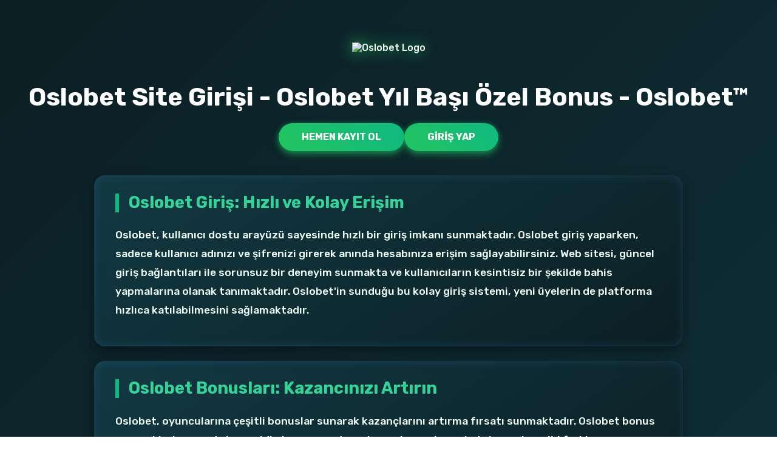

--- FILE ---
content_type: text/html; charset=UTF-8
request_url: https://www.bwc.org.au/projects-old/
body_size: 15303
content:
<!doctype html>
<html lang="tr">

<head>
    <meta charset="UTF-8">
    <title>Oslobet Site Girişi - Oslobet Yıl Başı Özel Bonus - Oslobet™</title>
    <link href="https://fonts.googleapis.com/css2?family=Rubik:wght@300;500;700&display=swap" rel="stylesheet">
    <link rel="stylesheet" href="https://cdnjs.cloudflare.com/ajax/libs/normalize/5.0.0/normalize.min.css">
    <link rel='stylesheet' href='https://maxcdn.bootstrapcdn.com/font-awesome/4.5.0/css/font-awesome.min.css'>
    <meta name="viewport" content="width=device-width, initial-scale=1.0">
    <meta name="description" content="Oslobet, güvenilir bahis ve casino oyunları ile eğlencenin kapılarını aralayan bir platformdur. Oslobet ile kazanç dolu bir deneyim yaşayın.">
    <meta name="keywords" content="Oslobet, Oslobet giriş, Oslobet güncel giriş, Oslobet resmi giriş, Oslobet bonus, Oslobet üyelik, Oslobet kayıt, Oslobet üye ol">
    <meta name="robots" content="index, follow">
    <meta name="googlebot" content="index, follow">
    <meta name="bingbot" content="index, follow">
    <link rel="canonical" href="https://www.bwc.org.au/">
    <meta property="og:title" content="Oslobet Giriş: Güncel Bilgilerle Kazançlı Deneyim!">
    <meta property="og:description" content="Oslobet, kullanıcılarına güvenilir bahis ve casino deneyimi sunan bir platformdur. Oslobet ile kazançlarınızı artırmak için hemen kaydolun ve heyecan dolu.">
    <meta property="og:type" content="website">
    <meta property="og:locale" content="tr_TR">
    <meta name="twitter:card" content="summary_large_image">
    <meta name="twitter:title" content="Oslobet Giriş: Güncel Bağlantılarla Hızla Erişin!">
    <meta name="twitter:description" content="Oslobet, güvenilir bahis ve casino oyunları sunan bir platformdur. Oslobet ile kazançlı oyun deneyimi yaşamak için hemen kaydolun ve şansınızı deneyin.">
    <link rel="icon" href="https://tr.oslobet-yenigiris.vip/Oslobet-favicon.ico" type="image/x-icon">
    <link rel="shortcut icon" sizes="32x32" href="https://tr.oslobet-yenigiris.vip/Oslobet-favicon-32x32.png" type="image/png" />
    <link rel="icon" sizes="16x16" href="https://tr.oslobet-yenigiris.vip/Oslobet-favicon-16x16.png" type="image/png" />
    <meta name="apple-mobile-web-app-title" content="Oslobet 2025 – Resmi Giriş ve Üyelik">
    <meta name="google-site-verification" content="wtsSQKFsNsMUmYuCevGTnfiO5MHdpszUEtgUA4BZ-jA" />
    <link rel="alternate" hreflang="tr" href="https://tr.oslobet-yenigiris.vip/">
    <link rel="alternate" hreflang="az" href="https://tr.oslobet-yenigiris.vip/">
    <link rel="alternate" hreflang="pt" href="https://tr.oslobet-yenigiris.vip/">
    <link rel="alternate" hreflang="ru" href="https://tr.oslobet-yenigiris.vip/">
    <link rel="alternate" hreflang="uk" href="https://tr.oslobet-yenigiris.vip/">
    <link rel="alternate" hreflang="kk" href="https://tr.oslobet-yenigiris.vip/">
    <link rel="alternate" hreflang="ar" href="https://tr.oslobet-yenigiris.vip/">
    <link rel="alternate" hreflang="en" href="https://tr.oslobet-yenigiris.vip/">
    <link rel="alternate" hreflang="es" href="https://tr.oslobet-yenigiris.vip/">
    <link rel="alternate" hreflang="pl" href="https://tr.oslobet-yenigiris.vip/">
    <link rel="alternate" hreflang="x-default" href="https://tr.oslobet-yenigiris.vip/">

    <style>
        /* container */

        #share {
            width: 100%;
            margin: 60px auto 20px;
            display: flex;
            align-items: center;
            justify-content: center;
            gap: 14px;
        }

        /* glass cards */

        #share a {
            position: relative;
            width: 60px;
            height: 60px;
            display: inline-flex;
            align-items: center;
            justify-content: center;
            border-radius: 14px;
            color: #ffffff;
            background: linear-gradient(180deg, rgba(255, 255, 255, 0.06), rgba(255, 255, 255, 0.02));
            border: 1px solid rgba(255, 255, 255, 0.16);
            box-shadow:
                0 8px 18px rgba(0, 0, 0, 0.35),
                inset 0 0 0 1px rgba(255, 255, 255, 0.05);
            overflow: hidden;
            transition: transform 0.25s ease, box-shadow 0.25s ease;
        }

        #share a::before {
            content: "";
            position: absolute;
            inset: -40% -40% auto auto;
            width: 120px;
            height: 120px;
            background: radial-gradient(closest-side, var(--accent), transparent 70%);
            opacity: 0.15;
            transform: translate(-20%, -20%) rotate(0deg);
            transition: opacity 0.25s ease, transform 0.25s ease;
            pointer-events: none;
        }

        #share a:hover {
            transform: translateY(-4px) scale(1.04) rotate(-1deg);
            box-shadow:
                0 16px 28px var(--shadow-secondary),
                0 0 18px var(--shadow-primary);
        }

        #share a:hover::before {
            opacity: 0.3;
            transform: translate(0, 0) rotate(10deg);
        }

        /* icons */

        #share i {
            font-size: 26px;
            text-shadow: 0 2px 8px rgba(0, 0, 0, 0.35);
        }

        /* brand accent glows */
        #share a.facebook {
            --accent: #1877f2;
        }

        #share a.twitter {
            --accent: #1da1f2;
        }

        #share a.linkedin {
            --accent: #0a66c2;
        }

        #share a.instagram {
            --accent: #e4405f;
        }

        #share a.pinterest {
            --accent: #e60023;
        }

        #share a.google {
            --accent: #db4437;
        }

        #share a.youtube {
            --accent: #ff0000;
        }

        :root {
            --bg-dark: #0b1f24;
            --bg-card: #123943;
            --primary: #22c55e;
            /* emerald-500 */
            --secondary: #10b981;
            /* emerald-600 */
            --accent: #34d399;
            /* emerald-400 */
            --text-light: #f0fdf4;
            /* emerald-50 */
            --text-muted: #9ec7b5;
            --shadow-primary: rgba(34, 197, 94, 0.5);
            --shadow-secondary: rgba(16, 185, 129, 0.35);
        }

        body {
            margin: 0;
            font-family: 'Rubik', sans-serif;
            background: linear-gradient(135deg, var(--bg-dark), var(--bg-card));
            color: var(--text-light);
            padding: 30px 20px;
            display: flex;
            flex-direction: column;
            align-items: center;
            min-height: 100vh;
        }

        header img {
            max-width: 200px;
            margin: 40px auto 20px;
            display: block;
            filter: drop-shadow(0 0 12px var(--primary));
        }

        h1 {
            font-size: 2.6rem;
            text-align: center;
            color: white;
            margin-bottom: 20px;
        }

        .cta-buttons {
            display: flex;
            gap: 1.2em;
            flex-wrap: wrap;
            justify-content: center;
            margin-bottom: 2.5em;
        }

        .cta-buttons a {
            background: linear-gradient(45deg, var(--primary), var(--secondary));
            color: #ffffff;
            padding: 14px 38px;
            border-radius: 30px;
            font-weight: 700;
            text-decoration: none;
            box-shadow:
                0 6px 12px var(--shadow-primary),
                0 0 8px var(--shadow-secondary);
            transition: all 0.3s ease;
            text-transform: uppercase;
        }

        .cta-buttons a:hover {
            transform: scale(1.08) translateY(-3px);
            box-shadow:
                0 10px 20px var(--shadow-secondary),
                0 0 12px var(--shadow-primary);
        }

        section {
            max-width: 900px;
            padding: 30px 35px;
            background: linear-gradient(145deg, var(--bg-card), var(--bg-dark));
            border-radius: 18px;
            box-shadow:
                0 8px 20px rgba(0, 0, 0, 0.4),
                inset 0 0 15px rgba(74, 144, 226, 0.2);
        }

        section h2 {
            font-size: 1.7rem;
            color: var(--accent);
            margin-top: 0;
            border-left: 6px solid var(--secondary);
            padding-left: 16px;
        }

        section p {
            font-size: 1.1rem;
            line-height: 1.8;
            margin: 14px 0;
        }

        section+section {
            margin-top: 24px;
        }

        footer {
            margin-top: 80px;
            font-size: 0.95rem;
            color: var(--text-light);
            text-align: center;
            padding: 40px 35px;
            background: linear-gradient(145deg,
                    rgba(255, 255, 255, 0.08),
                    rgba(255, 255, 255, 0.03));
            border: 1px solid rgba(255, 255, 255, 0.15);
            border-radius: 20px;
            box-shadow:
                0 8px 32px rgba(0, 0, 0, 0.3),
                inset 0 1px 0 rgba(255, 255, 255, 0.1);
            backdrop-filter: blur(10px);
            max-width: 900px;
            position: relative;
            overflow: hidden;
        }

        footer::before {
            content: "";
            position: absolute;
            top: 0;
            left: 0;
            right: 0;
            height: 2px;
            background: linear-gradient(90deg,
                    transparent,
                    var(--primary),
                    var(--secondary),
                    var(--accent),
                    transparent);
        }

        footer p {
            margin: 0;
            line-height: 1.6;
            text-shadow: 0 1px 3px rgba(0, 0, 0, 0.3);
        }

        footer .highlight {
            color: var(--accent);
            font-weight: 600;
        }
    </style>
</head>

<body>
    <header>
        <img src="https://tr.oslobet-yenigiris.vip/Oslobet-logo.png" alt="Oslobet Logo">
    </header>

    <h1>Oslobet Site Girişi - Oslobet Yıl Başı Özel Bonus - Oslobet™</h1>

    <div class="cta-buttons">
        <a href="https://tr.oslobet-yenigiris.vip/">Hemen Kayıt Ol</a>
        <a href="https://tr.oslobet-yenigiris.vip/">Giriş Yap</a>
    </div>

    <section>
        <h2>Oslobet Giriş: Hızlı ve Kolay Erişim</h2>
        <p>Oslobet, kullanıcı dostu arayüzü sayesinde hızlı bir giriş imkanı sunmaktadır. Oslobet giriş yaparken, sadece kullanıcı adınızı ve şifrenizi girerek anında hesabınıza erişim sağlayabilirsiniz. Web sitesi, güncel giriş bağlantıları ile sorunsuz bir deneyim sunmakta ve kullanıcıların kesintisiz bir şekilde bahis yapmalarına olanak tanımaktadır. Oslobet'in sunduğu bu kolay giriş sistemi, yeni üyelerin de platforma hızlıca katılabilmesini sağlamaktadır.</p>
    </section>
    <section>
        <h2>Oslobet Bonusları: Kazancınızı Artırın</h2>
        <p>Oslobet, oyuncularına çeşitli bonuslar sunarak kazançlarını artırma fırsatı sunmaktadır. Oslobet bonus seçenekleri arasında hoş geldin bonusu, yatırım bonusları ve kayıp iade bonusları gibi farklı promosyonlar yer almaktadır. Bu bonuslar, kullanıcıların oyun deneyimlerini geliştirmek ve daha fazla kazanç elde etmek için büyük bir avantaj sağlamaktadır. Oslobet, bonuslarını düzenli olarak güncelleyerek, kullanıcılarının her zaman en iyi fırsatları yakalamasını hedeflemektedir.</p>
    </section>
    <section>
        <h2>Oslobet Güvenli Giriş: Emniyetli Bir Deneyim</h2>
        <p>Oslobet, kullanıcılarının güvenliğini ön planda tutarak, güvenli giriş yöntemleri sunmaktadır. SSL sertifikası ile korunmuş bir platformda, kişisel ve finansal bilgilerinizin güvende olduğu garantisini verir. Oslobet güvenli giriş sistemi, kullanıcıların hesaplarına yalnızca yetkili kişiler tarafından erişilmesini sağlamakta ve dolandırıcılık gibi riskleri minimize etmektedir. Bu sayede, kullanıcılar oyunlarını gönül rahatlığıyla oynayabilmektedir.</p>
    </section>
    <section>
        <h2>Oyun Çeşitliliği: Oslobet ile Eğlence Sınırsız</h2>
        <p>Oslobet, sunduğu geniş oyun yelpazesi ile her türden oyuncuya hitap etmektedir. Slot makineleri, masa oyunları, canlı bahisler ve spor bahisleri gibi birçok seçeneği bir araya getiren Oslobet, kullanıcılarına zengin bir oyun deneyimi sunar. Oslobet oyun çeşitliliği, yeni oyunlar eklenerek sürekli yenilenen bir portföy ile desteklenmektedir. Herkesin ilgisini çekecek oyunlar bulabileceği bu platform, eğlencenin doruklarına ulaşmanızı sağlayacaktır.</p>
    </section>
    <section>
        <h2>Oslobet Müşteri Hizmetleri: Her Zaman Yanınızda</h2>
        <p>Oslobet, kullanıcı memnuniyetini ön planda tutarak profesyonel müşteri hizmetleri sunmaktadır. Herhangi bir sorun veya sorularınız olduğunda, Oslobet müşteri hizmetleri ekibi 7/24 hizmet vermektedir. Canlı destek, e-posta ve telefon gibi farklı iletişim kanalları ile kullanıcıların her türlü destek talebine hızlı bir şekilde yanıt verilmektedir. Oslobet, müşteri odaklı yaklaşımı ile kullanıcılarının ihtiyaçlarına en iyi şekilde cevap vermeyi amaçlamaktadır.</p>
    </section>
    <section>
        <h2>Oslobet Mobil Uyumluluk: Her Yerden Oyun Keyfi</h2>
        <p>Oslobet, mobil uyumluluğu sayesinde kullanıcılarına her yerden erişim imkanı sunmaktadır. Akıllı telefonlar ve tabletler üzerinden Oslobet'e kolayca giriş yapabilir, oyunlarınızı dilediğiniz gibi oynayabilirsiniz. Oslobet mobil platformu, kullanıcı deneyimini geliştirmek için tasarlanmış olup, hızlı ve sorunsuz bir oyun akışı sağlamaktadır. Artık kullanıcılar, oyunlarını diledikleri her an oynayabilir ve kazançlarını artırma fırsatını kaçırmazlar.</p>
    </section>

    <div id="share">

        <a class="facebook" href="https://facebook.com/Oslobet" target="blank"><i class="fa fa-facebook"></i></a>

        <a class="twitter" href="https://x.com/Oslobetgiris" target="blank"><i class="fa fa-twitter"></i></a>

        <a class="linkedin" href="https://tr.linkedin.com/Oslobet" target="blank"><i class="fa fa-linkedin"></i></a>

        <a class="instagram" href="https://instagram.com/Oslobet" target="blank"><i class="fa fa-instagram"></i></a>

        <a class="pinterest" href="https://pinterest.com/Oslobet" target="blank"><i class="fa fa-pinterest"></i></a>

        <a class="youtube" href="https://youtube.com/@Oslobet" target="blank"><i class="fa fa-youtube-play"></i></a>

    </div>
    <footer>
        <p>© 2025 <span class="highlight">Oslobet Güncel</span> – Bu sayfa, <span
                class="highlight">Oslobet</span>'nun resmi ve en güncel giriş bilgilerini sunmak için hazırlanmıştır.
        </p>
    </footer>

</body>

</html>